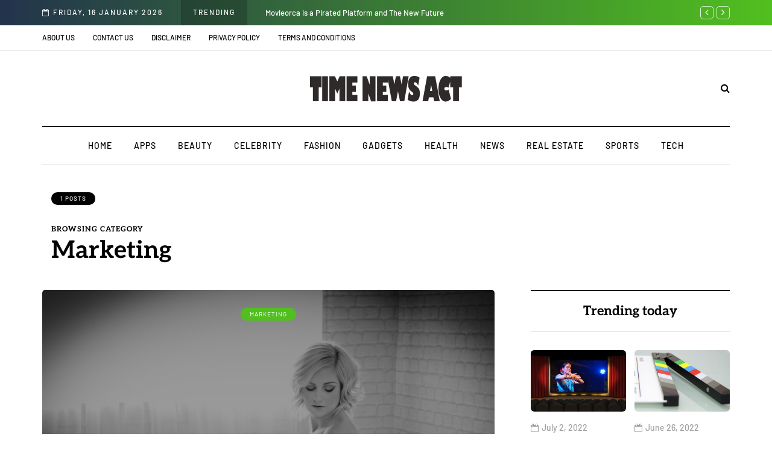

--- FILE ---
content_type: text/html; charset=utf-8
request_url: https://www.google.com/recaptcha/api2/aframe
body_size: 271
content:
<!DOCTYPE HTML><html><head><meta http-equiv="content-type" content="text/html; charset=UTF-8"></head><body><script nonce="2LxpAQ7KZerGVzoDXkHYVw">/** Anti-fraud and anti-abuse applications only. See google.com/recaptcha */ try{var clients={'sodar':'https://pagead2.googlesyndication.com/pagead/sodar?'};window.addEventListener("message",function(a){try{if(a.source===window.parent){var b=JSON.parse(a.data);var c=clients[b['id']];if(c){var d=document.createElement('img');d.src=c+b['params']+'&rc='+(localStorage.getItem("rc::a")?sessionStorage.getItem("rc::b"):"");window.document.body.appendChild(d);sessionStorage.setItem("rc::e",parseInt(sessionStorage.getItem("rc::e")||0)+1);localStorage.setItem("rc::h",'1768562911130');}}}catch(b){}});window.parent.postMessage("_grecaptcha_ready", "*");}catch(b){}</script></body></html>

--- FILE ---
content_type: text/css
request_url: https://timenewsact.com/wp-content/uploads/style-cache-davenport.css?ver=1664453226.6852
body_size: 1575
content:
/* Cache file created at 2022-09-29 12:07:06 */  header .col-md-12 {  height: 125px;  }  .navbar .nav > li {  padding-top: 20px;  padding-bottom: 20px;  }  .nav > li > .sub-menu {  margin-top: 20px;  }  .header-menu li a,  .header-menu .menu-top-menu-container-toggle {  padding-top: 10px;  padding-bottom: 10px;  }  .header-menu .menu-top-menu-container-toggle + div {  top: calc(10px + 10px + 20px);  }  header .logo-link img {  width: 257px;  }  .davenport-blog-posts-slider .davenport-post {  height: 320px;  }  .davenport-blog-posts-slider {  max-height: 320px;  }  @media (min-width: 1024px) {  body.single-post.blog-post-header-with-bg.blog-post-transparent-header-enable .container-page-item-title.with-bg .page-item-title-single,  body.page.blog-post-header-with-bg.blog-post-transparent-header-enable .container-page-item-title.with-bg .page-item-title-single {  padding-top: 245px;  }  }  .davenport-post .davenport-post-image-wrapper {  padding-bottom: 64.8648%;  }  .header-topline-wrapper {  background-color: #22334C;  background: -moz-linear-gradient(left, #22334C 0%, #51bf1f 100%);  background: -webkit-linear-gradient(left, #22334C 0%, #51bf1f 100%);  background: linear-gradient(to right, #22334C 0%, #51bf1f 100%);  }  /* Top menu */  @media (max-width: 991px) {  .header-menu-bg {  display: none;  }  }  /**  * Theme Google Fonts  **/  .headers-font,  h1, h2, h3, h4, h5, h6,  .h1, .h2, .h3, .h4, .h5, .h6,  .blog-post .format-quote .entry-content,  blockquote,  .sidebar .widget .post-title,  .author-bio strong,  .navigation-post .nav-post-name,  .sidebar .widgettitle,  .post-worthreading-post-container .post-worthreading-post-title,  .post-worthreading-post-wrapper .post-worthreading-post-button,  .navigation-post .nav-post-button-title,  .page-item-title-archive .page-description,  .sidebar .widget.widget_davenport_categories,  .sidebar .widget.widget_nav_menu li,  .davenport-featured-categories-wrapper .davenport-featured-category .davenport-featured-category-link {  font-family: 'Aleo';  font-weight: 700;  }  body {  font-family: 'Source Serif Pro';    font-size: 16px;  }  .additional-font,  .btn,  input[type="submit"],  .woocommerce #content input.button,  .woocommerce #respond input#submit,  .woocommerce a.button,  .woocommerce button.button,  .woocommerce input.button,  .woocommerce-page #content input.button,  .woocommerce-page #respond input#submit,  .woocommerce-page a.button,  .woocommerce-page button.button,  .woocommerce-page input.button,  .woocommerce a.added_to_cart,  .woocommerce-page a.added_to_cart,  .woocommerce span.onsale,  .woocommerce ul.products li.product .onsale,  .wp-block-button a.wp-block-button__link,  .header-menu,  .mainmenu li.menu-item > a,  .footer-menu,  .davenport-post .post-categories,  .sidebar .widget .post-categories,  .page-item-title-archive .category-posts-count,  .blog-post .post-categories,  .davenport-blog-posts-slider .davenport-post-details .davenport-post-info,  .post-subtitle-container,  .sidebar .widget .post-date,  .sidebar .widget .post-author,  .davenport-post .post-author,  .davenport-post .post-date,  .davenport-post .post-details-bottom,  .blog-post .tags,  .navigation-post .nav-post-title,  .comment-metadata .date,  header .header-blog-info,  .davenport-subscribe-block h6,  .header-topline-wrapper .header-topline {  font-family: 'Barlow';  font-weight: 500;  }  /**  * Colors and color skins  */  body {  color: #353535;  background-color: #ffffff;  }  .davenport-post .post-details-bottom .post-social-wrapper .post-social {  background-color: #ffffff;  }  .btn,  .btn:focus,  .btn:active,  .btn-primary,  .btn-primary:focus,  .btn.alt:hover,  .btn.btn-bordered:hover,  .btn.btn-grey:hover,  input[type="submit"],  .woocommerce #content input.button,  .woocommerce #respond input#submit,  .woocommerce a.button,  .woocommerce button.button,  .woocommerce input.button,  .woocommerce-page #content input.button,  .woocommerce-page #respond input#submit,  .woocommerce-page a.button,  .woocommerce-page button.button,  .woocommerce-page input.button,  .woocommerce a.added_to_cart,  .woocommerce-page a.added_to_cart,  .woocommerce #content input.button.alt:hover,  .woocommerce #respond input#submit.alt:hover,  .woocommerce a.button.alt:hover,  .woocommerce button.button.alt:hover,  .woocommerce input.button.alt:hover,  .woocommerce-page #content input.button.alt:hover,  .woocommerce-page #respond input#submit.alt:hover,  .woocommerce-page a.button.alt:hover,  .woocommerce-page button.button.alt:hover,  .woocommerce-page input.button.alt:hover,  body .ig_popup.ig_inspire .ig_button,  body .ig_popup.ig_inspire input[type="submit"],  body .ig_popup.ig_inspire input[type="button"],  .wp-block-button a.wp-block-button__link,  .davenport-featured-categories-wrapper .davenport-featured-category .davenport-featured-category-counter,  .sidebar .widget.widget_davenport_categories .post-categories-counter,  .sidebar .widget.widget_davenport_categories a:not(.has-bg):hover {  background-color: #121212;  border-color: #121212;  }  .blog-post .tags a:hover,  .post-social-wrapper .post-social-title a:hover,  .sidebar .widget_calendar th,  .sidebar .widget_calendar tfoot td,  .sidebar .widget_tag_cloud .tagcloud a:hover,  .sidebar .widget_product_tag_cloud .tagcloud a:hover,  .comment-meta .reply a:hover,  .comment-reply-title small a:hover,  body .owl-theme .owl-controls .owl-page.active span,  body .owl-theme .owl-controls.clickable .owl-page:hover span,  .woocommerce .widget_price_filter .ui-slider .ui-slider-range,  .woocommerce .widget_price_filter .ui-slider .ui-slider-handle,  .davenport-post-block .post-categories a,  .davenport-post .post-categories a,  .single-post .blog-post-single .tags a:hover,  .sidebar .widget .post-categories a {  background-color: #51bf1f;  }  .davenport-post .post-title a:hover {  border-color: #51bf1f;  }  a,  .container-page-item-title.with-bg .post-info-share .post-social a:hover,  .header-menu li a:hover,  .author-bio .author-social-icons li a:hover,  .post-social-wrapper .post-social a:hover,  body .select2-results .select2-highlighted,  .davenport-theme-block > h2,  .btn.btn-text:hover,  .social-icons-wrapper a:hover,  .davenport-post-block .post-title:hover,  .davenport-post-block .post-title a:hover,  .navigation-paging.navigation-post a:hover,  .navigation-paging .wp-pagenavi span.current,  .navigation-paging .wp-pagenavi a:hover,  .woocommerce ul.cart_list li a:hover,  .woocommerce ul.product_list_widget li a:hover,  .widget_recent_entries li a:hover,  .widget_recent_comments li a:hover,  .widget_categories li a:hover,  .widget_archive li a:hover,  .widget_meta li a:hover,  .widget_pages li a:hover,  .widget_rss li a:hover,  .widget_nav_menu li a:hover,  .comments-area .navigation-paging .nav-previous a:hover,  .comments-area .navigation-paging .nav-next a:hover,  .davenport-post .post-like-button:hover i.fa-heart-o,  .davenport-featured-categories-wrapper .davenport-featured-category .davenport-featured-category-link:hover {  color: #51bf1f;  }  .btn:hover,  .btn.btn-white:hover,  .btn.alt,  .btn-primary:hover,  .btn-primary:active,  input[type="submit"]:hover,  .btn-black:hover,  .woocommerce #content input.button.alt,  .woocommerce #respond input#submit.alt,  .woocommerce a.button.alt,  .woocommerce button.button.alt,  .woocommerce input.button.alt,  .woocommerce-page #content input.button.alt,  .woocommerce-page #respond input#submit.alt,  .woocommerce-page a.button.alt,  .woocommerce-page button.button.alt,  .woocommerce-page input.button.alt,  .woocommerce #content input.button:hover,  .woocommerce #respond input#submit:hover,  .woocommerce a.button:hover,  .woocommerce button.button:hover,  .woocommerce input.button:hover,  .woocommerce-page #content input.button:hover,  .woocommerce-page #respond input#submit:hover,  .woocommerce-page a.button:hover,  .woocommerce-page button.button:hover,  .woocommerce-page input.button:hover,  .wp-block-button a.wp-block-button__link:hover,  .sidebar .widget.widget_davenport_categories a:hover .post-categories-counter,  .davenport-post .post-details-bottom .post-social-wrapper .post-social a:hover,  .sidebar .widget.widget_davenport_social_icons .social-icons-wrapper a:hover,  body .owl-theme .owl-controls .owl-nav div.owl-prev:hover,  body .owl-theme .owl-controls .owl-nav div.owl-next:hover,  .single-post .davenport-social-share-fixed .post-social-wrapper .post-social a:hover {  background-color: #48494b;  }  .btn:hover,  .btn.btn-white:hover,  .btn.alt,  .btn-primary:hover,  .btn-primary:active,  .btn-black:hover,  input[type="submit"]:hover,  .woocommerce #content input.button.alt,  .woocommerce #respond input#submit.alt,  .woocommerce a.button.alt,  .woocommerce button.button.alt,  .woocommerce input.button.alt,  .woocommerce-page #content input.button.alt,  .woocommerce-page #respond input#submit.alt,  .woocommerce-page a.button.alt,  .woocommerce-page button.button.alt,  .woocommerce-page input.button.alt,  .woocommerce #content input.button:hover,  .woocommerce #respond input#submit:hover,  .woocommerce a.button:hover,  .woocommerce button.button:hover,  .woocommerce input.button:hover,  .woocommerce-page #content input.button:hover,  .woocommerce-page #respond input#submit:hover,  .woocommerce-page a.button:hover,  .woocommerce-page button.button:hover,  .woocommerce-page input.button:hover {  border-color: #48494b;  }  .nav > li .sub-menu {  background-color: #FFFFFF;  }  .nav .sub-menu li.menu-item > a {  color: #000000;  }  .nav .sub-menu li.menu-item > a:hover {  color: #51bf1f;  }  .navbar .nav > li > a {  color: #000000;  }  .navbar .nav > li > a:hover {  color: #51bf1f;  }  footer,  .footer-sidebar-2-wrapper {  background-color: #FFFFFF;  }  footer.footer-black,  .footer-sidebar-2-wrapper.footer-black {  background-color: #1c1d1e;  }  .header-menu-bg,  .header-menu-bg .header-menu li ul {  background-color: #FFFFFF;  }  .header-menu-bg.menu_black,  .header-menu-bg.menu_black .header-menu .menu-top-menu-container-toggle + div,  .header-menu-bg.menu_black .header-menu li ul {  background-color: #121212;  }  .blog-post-reading-progress {  border-color: #1c1d1e;  } /*2022-09-29 12:07*//* CSS Generator Execution Time: 0.0007941722869873 seconds */

--- FILE ---
content_type: application/javascript
request_url: https://timenewsact.com/wp-content/uploads/js-cache-davenport.js?ver=1664453226.6862
body_size: -311
content:
/* Cache file created at 2022-09-29 12:07:06 */    (function($){
    $(document).ready(function() {


        
    });
    })(jQuery);
     /*2022-09-29 12:07*//* JS Generator Execution Time: 3.2901763916016E-5 seconds */